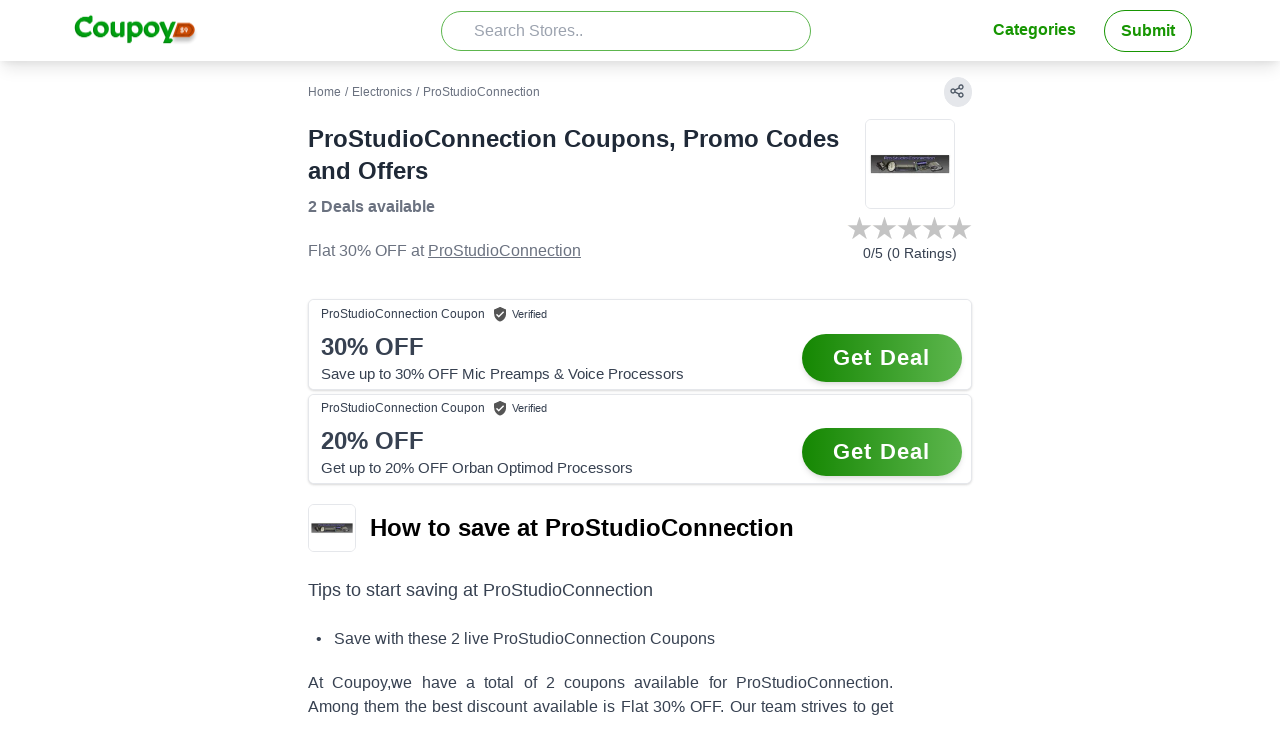

--- FILE ---
content_type: text/html; charset=utf-8
request_url: https://www.coupoy.com/prostudioconnection-com/
body_size: 9183
content:
<!DOCTYPE html><html><head><meta charSet="utf-8"/><meta name="keywords" content="ProStudioConnection coupons, ProStudioConnection offers, ProStudioConnection coupon code, ProStudioConnection coupon code today, ProStudioConnection discount coupon, ProStudioConnection promo code, ProStudioConnection offer code, ProStudioConnection discount offers"/><title>ProStudioConnection Coupons &amp; Promo Codes: Flat 30% OFF Jan 2026</title><meta name="description" content="2 active ProStudioConnection Coupons, Promo Codes, Offers and Free Shipping Deals are available as of 14th, January, 2026. Save up to 30% OFF Mic Preamps &amp; Voice Processors. Save on ProStudioConnection shopping using coupons at Coupoy"/><meta name="og:description" property="og:description" content="2 active ProStudioConnection Coupons, Promo Codes, Offers and Free Shipping Deals are available as of 14th, January, 2026. Save up to 30% OFF Mic Preamps &amp; Voice Processors. Save on ProStudioConnection shopping using coupons at Coupoy"/><meta property="og:type" content="website"/><meta name="og:title" property="og:title" content="ProStudioConnection Coupons &amp; Promo Codes: Flat 30% OFF Jan 2026"/><meta property="og:site_name" content="Coupoy.com"/><meta property="og:url" content="/prostudioconnection-com//"/><link rel="canonical" href="/prostudioconnection-com//"/><meta name="twitter:card" content="summary"/><meta name="twitter:title" content="ProStudioConnection Coupons &amp; Promo Codes: Flat 30% OFF Jan 2026"/><meta name="twitter:description" content="2 active ProStudioConnection Coupons, Promo Codes, Offers and Free Shipping Deals are available as of 14th, January, 2026. Save up to 30% OFF Mic Preamps &amp; Voice Processors. Save on ProStudioConnection shopping using coupons at Coupoy"/><meta http-equiv="Content-Type" content="text/html; charset=UTF-8"/><meta http-equiv="X-UA-Compatible" content="IE=edge"/><meta name="viewport" content="width=device-width, initial-scale=1.0, maximum-scale=1.0, minimum-scale=1.0"/><meta name="theme-color" content="#FFFFFF"/><meta name="verify-admitad" content="45251bbefb"/><link rel="apple-touch-icon" sizes="180x180" href="/apple-touch-icon.png"/><link rel="icon" type="image/png" sizes="32x32" href="/favicon-32x32.png"/><link rel="icon" type="image/png" sizes="16x16" href="/favicon-16x16.png"/><link rel="manifest" href="/site.webmanifest"/><link rel="mask-icon" href="/safari-pinned-tab.svg" color="#FFFFFF"/><meta name="msapplication-TileColor" content="#FFFFFF"/><meta name="twitter:site" content="@RealCoupoy"/><meta name="twitter:creator" content="@RealCoupoy"/><meta property="og:image" content="https://ik.imagekit.io/djb4orit0d3/images/store/ProStudioConnection.jpg"/><meta name="twitter:image" content="https://ik.imagekit.io/djb4orit0d3/images/store/ProStudioConnection.jpg"/><meta name="next-head-count" content="28"/><link rel="preload" href="/_next/static/css/e058fabed057b77f.css" as="style"/><link rel="stylesheet" href="/_next/static/css/e058fabed057b77f.css" data-n-g=""/><link rel="preload" href="/_next/static/css/55dbe15291e5d6d9.css" as="style"/><link rel="stylesheet" href="/_next/static/css/55dbe15291e5d6d9.css" data-n-p=""/><noscript data-n-css=""></noscript><script defer="" nomodule="" src="/_next/static/chunks/polyfills-c67a75d1b6f99dc8.js"></script><script src="/_next/static/chunks/webpack-5752944655d749a0.js" defer=""></script><script src="/_next/static/chunks/framework-0dc98a4b49913d74.js" defer=""></script><script src="/_next/static/chunks/main-fe0eac3818ebadba.js" defer=""></script><script src="/_next/static/chunks/pages/_app-23d5d06548708c6f.js" defer=""></script><script src="/_next/static/chunks/536-2ebfbf45c6ca9c93.js" defer=""></script><script src="/_next/static/chunks/935-110a980991c7c6ac.js" defer=""></script><script src="/_next/static/chunks/698-396f0fdf2e54d643.js" defer=""></script><script src="/_next/static/chunks/89-cddaf02b4fbc2fd5.js" defer=""></script><script src="/_next/static/chunks/927-c581ab1e225ccfb1.js" defer=""></script><script src="/_next/static/chunks/570-940b9cd2302944f1.js" defer=""></script><script src="/_next/static/chunks/155-4cf3ef880ee6612f.js" defer=""></script><script src="/_next/static/chunks/285-aeb24428f20baf5a.js" defer=""></script><script src="/_next/static/chunks/pages/%5BCountryStoreSlug%5D-0978ae27cfd04edc.js" defer=""></script><script src="/_next/static/JQreQSvbOQcriN1CBUkPH/_buildManifest.js" defer=""></script><script src="/_next/static/JQreQSvbOQcriN1CBUkPH/_ssgManifest.js" defer=""></script></head><body><div id="__next"><div><nav class="bg-white p-1 mt-0 w-full shadow-md md:shadow-lg"><div class="container mx-auto flex flex-wrap items-center "><div class="block md:hidden"><button id="nav-toggle" class="flex items-center rounded text-forest-green-500 hover:text-forest-green-500 px-3"><svg class="fill-current h-5 w-5" viewBox="0 0 20 20" xmlns="http://www.w3.org/2000/svg"><path d="M0 3h20v2H0V3zm0 6h20v2H0V9zm0 6h20v2H0v-2z"></path></svg></button></div><div class="flex-1"><a class="text-forest-green-500 no-underline" href="/"><span class="navbar-brand inline-flex"><img src="/logo.png" class="py-1 w-32 md:w-28 lg:w-32 "/></span></a></div><div class="flex-1 justify-end w-full h-10" id="searchBar"><input class="text-gray-500 h-10 w-full inline-block rounded-3xl outline-none focus:shadow-outline text-l px-8 bg-white transition-all border border-forest-green-400" type="search" placeholder="Search Stores.." id="storeSearch" autoComplete="off" value=""/></div><div class="w-full p-1 ml-5 flex-1 justify-between md:w-1/2 md:justify-end md:block hidden" id="nav-content"><ul class="list-reset flex md:flex-none font-bold"><li class="mr-3 hidden"><a class="inline-block text-forest-green-500 no-underline rounded-full py-2 px-4 transition duration-150 ease-in-out hover:bg-forest-green-400 hover:text-white hover:bg-gradient-to-r hover:from-forest-green-600 hover:to-forest-green-400" href="/stores/">Stores</a></li><li class="ml-auto mr-3"><a class="inline-block text-forest-green-500 no-underline rounded-full py-2 px-4 transition duration-150 ease-in-out hover:bg-forest-green-400 hover:text-white hover:bg-gradient-to-r hover:from-forest-green-600 hover:to-forest-green-400" href="/category/">Categories</a></li><li class="mr-3 border border-forest-green-500 rounded-full"><a class="inline-block text-forest-green-500 no-underline rounded-full py-2 px-4 transition duration-150 ease-in-out hover:text-white hover:bg-gradient-to-r hover:from-forest-green-600 hover:to-forest-green-400" href="/submit/">Submit</a></li></ul></div></div></nav><main class="mx-1 md:mx-2"><div class="mx-auto px-1 max-w-2xl"><div class="breadCrum mx-auto"><div class="mt-2 md:mt-4 flex justify-between items-center max-w-[768px] mx-auto mb-3"><div class="justify-between"><div class="text-xs text-gray-500"><span><a href="/" class="hover:underline">Home</a></span><span><span class="mx-1">/</span><a class="hover:underline" href="/category/electronics/">Electronics</a></span><span><span class="mx-1">/</span>ProStudioConnection</span></div></div><div class="inline focus:outline-none select-none text-gray-600 cursor-pointer "><div class="inline-flex "><div class="inline ml-3 hidden" id="headerShareButton"><div class="inline mr-3" data-layout="button" data-size="small"><a target="_blank" rel="nofollow" href="https://www.facebook.com/sharer/sharer.php?u=/prostudioconnection-com//" class="fb-xfbml-parse-ignore"><svg class="h-4 w-4 inline" viewBox="0 0 320 512"><path class="text-blue-700" fill="currentColor" d="M279.14 288l14.22-92.66h-88.91v-60.13c0-25.35 12.42-50.06 52.24-50.06h40.42V6.26S260.43 0 225.36 0c-73.22 0-121.08 44.38-121.08 124.72v70.62H22.89V288h81.39v224h100.17V288z"></path></svg></a></div><div class="inline mr-3"><a target="_blank" rel="nofollow" href="https://twitter.com/intent/tweet?hashtags=Coupoy&amp;ref_src=twsrc%5Etfw&amp;tw_p=tweetbutton&amp;url=/prostudioconnection-com//&amp;via=RealCoupoy"><svg class="h-4 w-4 inline" viewBox="0 0 512 512"><path class="text-blue-500" fill="currentColor" d="M459.37 151.716c.325 4.548.325 9.097.325 13.645 0 138.72-105.583 298.558-298.558 298.558-59.452 0-114.68-17.219-161.137-47.106 8.447.974 16.568 1.299 25.34 1.299 49.055 0 94.213-16.568 130.274-44.832-46.132-.975-84.792-31.188-98.112-72.772 6.498.974 12.995 1.624 19.818 1.624 9.421 0 18.843-1.3 27.614-3.573-48.081-9.747-84.143-51.98-84.143-102.985v-1.299c13.969 7.797 30.214 12.67 47.431 13.319-28.264-18.843-46.781-51.005-46.781-87.391 0-19.492 5.197-37.36 14.294-52.954 51.655 63.675 129.3 105.258 216.365 109.807-1.624-7.797-2.599-15.918-2.599-24.04 0-57.828 46.782-104.934 104.934-104.934 30.213 0 57.502 12.67 76.67 33.137 23.715-4.548 46.456-13.32 66.599-25.34-7.798 24.366-24.366 44.833-46.132 57.827 21.117-2.273 41.584-8.122 60.426-16.243-14.292 20.791-32.161 39.308-52.628 54.253z"></path></svg></a></div><div class="inline mr-3"><a target="_blank" rel="nofollow" href="https://api.whatsapp.com/send?text=/prostudioconnection-com//" data-action="share/whatsapp/share"><svg class="h-4 w-4 inline" viewBox="0 0 448 512"><path class="text-green-700" fill="currentColor" d="M380.9 97.1C339 55.1 283.2 32 223.9 32c-122.4 0-222 99.6-222 222 0 39.1 10.2 77.3 29.6 111L0 480l117.7-30.9c32.4 17.7 68.9 27 106.1 27h.1c122.3 0 224.1-99.6 224.1-222 0-59.3-25.2-115-67.1-157zm-157 341.6c-33.2 0-65.7-8.9-94-25.7l-6.7-4-69.8 18.3L72 359.2l-4.4-7c-18.5-29.4-28.2-63.3-28.2-98.2 0-101.7 82.8-184.5 184.6-184.5 49.3 0 95.6 19.2 130.4 54.1 34.8 34.9 56.2 81.2 56.1 130.5 0 101.8-84.9 184.6-186.6 184.6zm101.2-138.2c-5.5-2.8-32.8-16.2-37.9-18-5.1-1.9-8.8-2.8-12.5 2.8-3.7 5.6-14.3 18-17.6 21.8-3.2 3.7-6.5 4.2-12 1.4-32.6-16.3-54-29.1-75.5-66-5.7-9.8 5.7-9.1 16.3-30.3 1.8-3.7.9-6.9-.5-9.7-1.4-2.8-12.5-30.1-17.1-41.2-4.5-10.8-9.1-9.3-12.5-9.5-3.2-.2-6.9-.2-10.6-.2-3.7 0-9.7 1.4-14.8 6.9-5.1 5.6-19.4 19-19.4 46.3 0 27.3 19.9 53.7 22.6 57.4 2.8 3.7 39.1 59.7 94.8 83.8 35.2 15.2 49 16.5 66.6 13.9 10.7-1.6 32.8-13.4 37.4-26.4 4.6-13 4.6-24.1 3.2-26.4-1.3-2.5-5-3.9-10.5-6.6z"></path></svg></a></div></div><div class="inline border bg-gray-200 rounded-full pb-1 pr-1.5 pl-1"><svg class="h-4 w-4 inline" xmlns="http://www.w3.org/2000/svg" fill="none" viewBox="0 0 24 24" stroke="currentColor"><path stroke-linecap="round" stroke-linejoin="round" stroke-width="2" d="M8.684 13.342C8.886 12.938 9 12.482 9 12c0-.482-.114-.938-.316-1.342m0 2.684a3 3 0 110-2.684m0 2.684l6.632 3.316m-6.632-6l6.632-3.316m0 0a3 3 0 105.367-2.684 3 3 0 00-5.367 2.684zm0 9.316a3 3 0 105.368 2.684 3 3 0 00-5.368-2.684z"></path></svg></div></div></div></div></div><div class=""><div class="flex mb-2 md:mb-4"><div class="w-full"><div class="flex flex-col h-full mb-5"><div class="leading-4 mt-1 flex items-center"><h1 class="text-lg md:text-2xl inline text-gray-800 font-readexpro font-semibold">ProStudioConnection Coupons, Promo Codes and Offers</h1></div><div class="mt-2 mb:mt-3 mb-5"><div class="text-sm md:text-base mt-3 inline font-semibold text-gray-500">2 Deals<!-- --> available</div></div><div class="text-gray-500 font-readexpro "> <!-- -->Flat 30% OFF<!-- --> at<!-- --> <a href="/go/store/149218" class="underline">ProStudioConnection</a></div></div></div><div class="flex flex-col"><div class="flex flex-col space-y-1"><div class="border-[1px] rounded-md overflow-hidden mx-auto w-[90px] h-[90px]"><a target="_blank" rel="nofollow" href="/go/store/149218"><img class="w-full h-full" src="https://ik.imagekit.io/djb4orit0d3/tr:w-150,h-150/images/store/ProStudioConnection.jpg" style="background-repeat:no-repeat;background-size:30%;background-position:center;background-image:url(&#x27;/img_loading_2.gif&#x27;);background-position-x:center;background-clip:content-box" alt="ProStudioConnection"/></a></div><div class="flex flex-col items-center"><div><div class="flex justify-center "><svg width="25" height="30" viewBox="0 0 34 31" xmlns="http://www.w3.org/2000/svg"><linearGradient id="rating1"><stop offset="0%" stop-color=" #FFB500"></stop><stop offset="0%" stop-color=" #FFB500"></stop><stop offset="0%" stop-color="#C4C4C4"></stop></linearGradient><path id="pathrating1" fill-rule="evenodd" fill="url(#rating1)" d="M17 0L20.8167 11.7467L33.168 11.7467L23.1756 19.0066L26.9923 30.7533L17 23.4934L7.00765 30.7533L10.8244 19.0066L0.832039 11.7467L13.1833 11.7467L17 0Z"></path></svg><svg width="25" height="30" viewBox="0 0 34 31" xmlns="http://www.w3.org/2000/svg"><linearGradient id="rating2"><stop offset="0%" stop-color=" #FFB500"></stop><stop offset="0%" stop-color=" #FFB500"></stop><stop offset="0%" stop-color="#C4C4C4"></stop></linearGradient><path id="pathrating2" fill-rule="evenodd" fill="url(#rating2)" d="M17 0L20.8167 11.7467L33.168 11.7467L23.1756 19.0066L26.9923 30.7533L17 23.4934L7.00765 30.7533L10.8244 19.0066L0.832039 11.7467L13.1833 11.7467L17 0Z"></path></svg><svg width="25" height="30" viewBox="0 0 34 31" xmlns="http://www.w3.org/2000/svg"><linearGradient id="rating3"><stop offset="0%" stop-color=" #FFB500"></stop><stop offset="0%" stop-color=" #FFB500"></stop><stop offset="0%" stop-color="#C4C4C4"></stop></linearGradient><path id="pathrating3" fill-rule="evenodd" fill="url(#rating3)" d="M17 0L20.8167 11.7467L33.168 11.7467L23.1756 19.0066L26.9923 30.7533L17 23.4934L7.00765 30.7533L10.8244 19.0066L0.832039 11.7467L13.1833 11.7467L17 0Z"></path></svg><svg width="25" height="30" viewBox="0 0 34 31" xmlns="http://www.w3.org/2000/svg"><linearGradient id="rating4"><stop offset="0%" stop-color=" #FFB500"></stop><stop offset="0%" stop-color=" #FFB500"></stop><stop offset="0%" stop-color="#C4C4C4"></stop></linearGradient><path id="pathrating4" fill-rule="evenodd" fill="url(#rating4)" d="M17 0L20.8167 11.7467L33.168 11.7467L23.1756 19.0066L26.9923 30.7533L17 23.4934L7.00765 30.7533L10.8244 19.0066L0.832039 11.7467L13.1833 11.7467L17 0Z"></path></svg><svg width="25" height="30" viewBox="0 0 34 31" xmlns="http://www.w3.org/2000/svg"><linearGradient id="rating5"><stop offset="0%" stop-color=" #FFB500"></stop><stop offset="0%" stop-color=" #FFB500"></stop><stop offset="0%" stop-color="#C4C4C4"></stop></linearGradient><path id="pathrating5" fill-rule="evenodd" fill="url(#rating5)" d="M17 0L20.8167 11.7467L33.168 11.7467L23.1756 19.0066L26.9923 30.7533L17 23.4934L7.00765 30.7533L10.8244 19.0066L0.832039 11.7467L13.1833 11.7467L17 0Z"></path></svg></div></div><div class="inline-block border-black text-center truncate text-sm text-gray-700">0<!-- -->/5 (<!-- -->0<!-- --> Ratings)</div></div><div id="starRatingPopUp" class="hidden fixed z-10 inset-0 overflow-x-auto overflow-y-auto"><div class="flex justify-center min-h-screen text-center sm:block sm:p-0 items-center"><div class="fixed inset-0 transition-opacity" aria-hidden="true"><div class="absolute inset-0 bg-gray-500 opacity-50"></div></div><div class="inline-block align-bottom bg-white rounded-lg text-left overflow-hidden shadow-xl transform transition-all sm:my-8 sm:align-middle sm:max-w-lg sm:w-full"><div class="flex flex-col bg-white pt-5 pb-4 sm:p-6 sm:pb-4 space-x-2 sm:mt-0 mx-10 md:mx-auto"><h3 class="text-lg leading-6 font-medium text-gray-900 text-center" id="rating-headline">Rate ProStudioConnection Store</h3><br/><div class="flex justify-center "><div class="flex justify-center "><svg width="28" height="31" viewBox="0 0 34 31" xmlns="http://www.w3.org/2000/svg"><linearGradient id="userrating1"><stop offset="0%" stop-color=" #FFB500"></stop><stop offset="100%" stop-color=" #FFB500"></stop><stop offset="100%" stop-color="#C4C4C4"></stop></linearGradient><path id="pathuserrating1" fill-rule="evenodd" fill="url(#userrating1)" d="M17 0L20.8167 11.7467L33.168 11.7467L23.1756 19.0066L26.9923 30.7533L17 23.4934L7.00765 30.7533L10.8244 19.0066L0.832039 11.7467L13.1833 11.7467L17 0Z"></path></svg><svg width="28" height="31" viewBox="0 0 34 31" xmlns="http://www.w3.org/2000/svg"><linearGradient id="userrating2"><stop offset="0%" stop-color=" #FFB500"></stop><stop offset="100%" stop-color=" #FFB500"></stop><stop offset="100%" stop-color="#C4C4C4"></stop></linearGradient><path id="pathuserrating2" fill-rule="evenodd" fill="url(#userrating2)" d="M17 0L20.8167 11.7467L33.168 11.7467L23.1756 19.0066L26.9923 30.7533L17 23.4934L7.00765 30.7533L10.8244 19.0066L0.832039 11.7467L13.1833 11.7467L17 0Z"></path></svg><svg width="28" height="31" viewBox="0 0 34 31" xmlns="http://www.w3.org/2000/svg"><linearGradient id="userrating3"><stop offset="0%" stop-color=" #FFB500"></stop><stop offset="100%" stop-color=" #FFB500"></stop><stop offset="100%" stop-color="#C4C4C4"></stop></linearGradient><path id="pathuserrating3" fill-rule="evenodd" fill="url(#userrating3)" d="M17 0L20.8167 11.7467L33.168 11.7467L23.1756 19.0066L26.9923 30.7533L17 23.4934L7.00765 30.7533L10.8244 19.0066L0.832039 11.7467L13.1833 11.7467L17 0Z"></path></svg><svg width="28" height="31" viewBox="0 0 34 31" xmlns="http://www.w3.org/2000/svg"><linearGradient id="userrating4"><stop offset="0%" stop-color=" #FFB500"></stop><stop offset="100%" stop-color=" #FFB500"></stop><stop offset="100%" stop-color="#C4C4C4"></stop></linearGradient><path id="pathuserrating4" fill-rule="evenodd" fill="url(#userrating4)" d="M17 0L20.8167 11.7467L33.168 11.7467L23.1756 19.0066L26.9923 30.7533L17 23.4934L7.00765 30.7533L10.8244 19.0066L0.832039 11.7467L13.1833 11.7467L17 0Z"></path></svg><svg width="28" height="31" viewBox="0 0 34 31" xmlns="http://www.w3.org/2000/svg"><linearGradient id="userrating5"><stop offset="0%" stop-color=" #FFB500"></stop><stop offset="100%" stop-color=" #FFB500"></stop><stop offset="100%" stop-color="#C4C4C4"></stop></linearGradient><path id="pathuserrating5" fill-rule="evenodd" fill="url(#userrating5)" d="M17 0L20.8167 11.7467L33.168 11.7467L23.1756 19.0066L26.9923 30.7533L17 23.4934L7.00765 30.7533L10.8244 19.0066L0.832039 11.7467L13.1833 11.7467L17 0Z"></path></svg></div></div><div class="justify-center text-center" id="RateComment"><br/></div><div><div class="flex justify-center space-x-4"><div><button type="button" id="submitRating" class="bg-forest-green-600 text-white px-4 py-2 rounded-md hover:bg-forest-green-700 font-medium">Submit</button></div><div><button type="button" id="goback" class="bg-forest-green-600 text-white px-4 py-2 rounded-md hover:bg-forest-green-700 font-medium">Close</button></div></div></div></div></div></div></div></div></div></div><div id="coupons"><div id="c=553079" class="text-gray-700 border overflow-hidden  mb-1 rounded-md shadow hover:shadow-md bg-white"><div class="overflow-hidden p-1 hover:cursor-pointer bg-white"><div class="grid grid-cols-12 items-center gap-y-2 mr-1"><div class="pl-2 col-span-8 md:col-span-9 my-auto min-h-[18.5px] flex items-center space-x-2 font-thin text-xs"><div class="truncate overflow-hidden">ProStudioConnection<!-- --> Coupon</div><div class="flex"><span class="verified-2 align-text-top ccs-icon"></span><span class="mr-2 text-[11px] select-none ">Verified</span></div></div><div class="col-span-4 md:col-span-3 m-auto text-right text-[12px] text-gray-600 flex items-center space-x-1"></div><div class="col-span-7 md:col-span-9 flex space-x-2 items-center"><div class=" rounded-md overflow-hidden flex-shrink-0 hidden"><img class="w-20" src="https://ik.imagekit.io/djb4orit0d3/tr:w-150,h-150/images/store/ProStudioConnection.jpg" alt="ProStudioConnection"/></div><div class="flex flex-col pr-2"><div class="font-semibold text-gray-700 text-2xl">30%<!-- --> OFF</div><div class="font-normal text-[15px] "> <!-- -->Save up to 30% OFF Mic Preamps &amp; Voice Processors</div></div></div><div class="col-span-5 md:col-span-3"><div class="flex flex-col items-center"><div class="w-40 md:w-40 text-xl md:text-[22px] focus:outline-none text-center bg-gradient-to-r font-bold py-3 md:py-2.5 px-4 rounded-full shadow-md overflow-hidden tracking-wider whitespace-nowrap hover:from-forest-green-500 hover:to-forest-green-600 from-forest-green-600 to-forest-green-400 text-white">Get Deal</div><div class=""></div></div></div></div></div></div><div id="c=553078" class="text-gray-700 border overflow-hidden  mb-1 rounded-md shadow hover:shadow-md bg-white"><div class="overflow-hidden p-1 hover:cursor-pointer bg-white"><div class="grid grid-cols-12 items-center gap-y-2 mr-1"><div class="pl-2 col-span-8 md:col-span-9 my-auto min-h-[18.5px] flex items-center space-x-2 font-thin text-xs"><div class="truncate overflow-hidden">ProStudioConnection<!-- --> Coupon</div><div class="flex"><span class="verified-2 align-text-top ccs-icon"></span><span class="mr-2 text-[11px] select-none ">Verified</span></div></div><div class="col-span-4 md:col-span-3 m-auto text-right text-[12px] text-gray-600 flex items-center space-x-1"></div><div class="col-span-7 md:col-span-9 flex space-x-2 items-center"><div class=" rounded-md overflow-hidden flex-shrink-0 hidden"><img class="w-20" src="https://ik.imagekit.io/djb4orit0d3/tr:w-150,h-150/images/store/ProStudioConnection.jpg" alt="ProStudioConnection"/></div><div class="flex flex-col pr-2"><div class="font-semibold text-gray-700 text-2xl">20%<!-- --> OFF</div><div class="font-normal text-[15px] "> <!-- -->Get up to 20% OFF Orban Optimod Processors</div></div></div><div class="col-span-5 md:col-span-3"><div class="flex flex-col items-center"><div class="w-40 md:w-40 text-xl md:text-[22px] focus:outline-none text-center bg-gradient-to-r font-bold py-3 md:py-2.5 px-4 rounded-full shadow-md overflow-hidden tracking-wider whitespace-nowrap hover:from-forest-green-500 hover:to-forest-green-600 from-forest-green-600 to-forest-green-400 text-white">Get Deal</div><div class=""></div></div></div></div></div></div></div><div class=""><div class="py-4 px-2 md:px-0"><div class="flex items-center space-x-[14px]"><div class="border rounded-md overflow-hidden w-12 h-12"><img src="https://ik.imagekit.io/djb4orit0d3/tr:w-150,h-150/images/store/ProStudioConnection.jpg" alt="ProStudioConnection"/></div><div class="text-lg md:text-2xl font-semibold">How to save at ProStudioConnection</div></div><br/><div class="prose"><p class="text-lg mb-2">Tips to start saving at <!-- -->ProStudioConnection</p><div class="ml-2 text-base"><div>•   Save with these <!-- -->2<!-- --> live<!-- --> <!-- -->ProStudioConnection<!-- --> Coupons</div></div><p class="text-justify text-base">At Coupoy,<!-- -->we have a total of <!-- -->2<!-- --> <!-- -->coupons available for <!-- -->ProStudioConnection<!-- -->. Among them the best discount available is <!-- -->Flat 30% OFF<!-- -->.<!-- --> <!-- -->Our team strives to get the best coupons of <!-- -->ProStudioConnection<!-- --> for you, searching the whole internet, emails &amp; social media channels. For any of <!-- -->ProStudioConnection<!-- --> coupons you can visit coupoy and get the best discount on your shopping.</p></div></div></div><div class="py-4 px-3"><div class=" md:max-w-sm md:mx-auto"><h3 class="text-lg font-bold">Today&#x27;s <!-- -->ProStudioConnection<!-- --> Offers</h3><table class="text-base w-full mt-3 leading-loose font-normal"><tbody><tr><td class="width-[150px]">🛍️ <!-- -->ProStudioConnection<!-- --> Total Offers</td><td class="text-right font-medium">2</td></tr><tr><td>🔥 Best Offer</td><td class="text-right font-medium">Flat 30% OFF</td></tr></tbody></table></div></div><h3 class="text-xl md:text-2xl font-readexpro my-2 md:my-5 font-semibold">Coupons summary for <!-- -->ProStudioConnection</h3><table class="my-5 w-full text-sm font-normal"><thead><tr class="py-2 border border-gray-300 font-semibold"><td class="w-1/5 pl-1">Discount</td><td class="w-3/5 px-3">Title</td><td class="w-1/5 content-end">Coupon</td></tr></thead><tbody><tr class="py-2 border border-gray-300"><td class="pl-1">30% OFF<!-- --> </td><td class="text-justify px-3">Save up to 30% OFF Mic Preamps &amp; Voice Processors</td><td class="">Hot Deal</td></tr><tr class="py-2 border border-gray-300"><td class="pl-1">20% OFF<!-- --> </td><td class="text-justify px-3">Get up to 20% OFF Orban Optimod Processors</td><td class="">Hot Deal</td></tr></tbody></table><h3 class="text-base font-bold ">Similar Stores</h3><div class="text-sm ml-2 mt-3 grid grid-cols-2"><div class="hover:text-forest-green-900 hover:underline"><a href="/lenovo/">Lenovo</a></div><div class="hover:text-forest-green-900 hover:underline"><a href="/bluetti/">Bluetti USA</a></div><div class="hover:text-forest-green-900 hover:underline"><a href="/jackery/">Jackery USA</a></div><div class="hover:text-forest-green-900 hover:underline"><a href="/in/acwo/">ACwO</a></div><div class="hover:text-forest-green-900 hover:underline"><a href="/adorama/">Adorama</a></div><div class="hover:text-forest-green-900 hover:underline"><a href="/cox-communication/">COX Communication</a></div><div class="hover:text-forest-green-900 hover:underline"><a href="/in/icruze/">iCruze</a></div><div class="hover:text-forest-green-900 hover:underline"><a href="/ca/logitechg-com-en-ca/">Logitech G</a></div><div class="hover:text-forest-green-900 hover:underline"><a href="/au/logitechg-com-en-au/">Logitech G</a></div><div class="hover:text-forest-green-900 hover:underline"><a href="/ae/logitechg-com-en-ae/">Logitech G</a></div></div><div class="py-4"></div></div></div></main><div class="bg-gradient-to-br from-forest-green-400 to-forest-green-700 py-16 md:py-28 mt-10"><div class="container px-3 md:flex mx-auto text-white"><div class="w-14 md:w-20 mr-4"><svg viewBox="0 0 64 64" xmlns="http://www.w3.org/2000/svg"><g data-name="Mail Promotion"><polygon fill="#f8e157" points="4.78 60 59.23 60 59.23 20.52 4.78 20.53 4.78 60"></polygon><path fill="#fcbf4a" d="M15.76,11.52l-8.69,5a4.59,4.59,0,0,0-2.3,4v0a5.12,5.12,0,0,0,2.17,4.18L30.33,41.16a2.88,2.88,0,0,0,3.34,0L57.06,24.71a5.12,5.12,0,0,0,2.17-4.18v0a4.59,4.59,0,0,0-2.3-4l-8.65-5Z"></path><path fill="#e0e5eb" d="M14.1,4a1.46,1.46,0,0,0-1.46,1.46V28.72h0L30.33,41.16a2.88,2.88,0,0,0,3.34,0L51.35,28.72h0V5.46A1.46,1.46,0,0,0,49.9,4Z"></path><path fill="#bec7d6" d="M47.89,4V26.1A2.24,2.24,0,0,1,47,27.91L33.69,37.25a2.75,2.75,0,0,1-3.18,0L12.64,24.67v4h0L30.33,41.16a2.88,2.88,0,0,0,3.34,0L51.35,28.72h0V5.46a1.46,1.46,0,0,0-.43-1,1.42,1.42,0,0,0-1-.43Z"></path><path fill="#4f9ff6" d="M24.3,18.55a1.65,1.65,0,0,1,.32-2.05L32,9.77a1.65,1.65,0,0,1,2.55.39c1,1.7,2.45,4.23,3.42,5.92a1.67,1.67,0,0,1,.11,1.43,1.63,1.63,0,0,1-1,1l-9.51,3a1.66,1.66,0,0,1-1.94-.75Z"></path><path fill="#3f76d3" d="M28.75,21.11s2,1.85,3.36,3a1.38,1.38,0,0,0,1,.37,1.4,1.4,0,0,0,1-.47l.55-.61a1.44,1.44,0,0,0-.1-2l-1.75-1.58Z"></path><path fill="#fcbf4a" d="M4.77,60,30.86,42.15a2.38,2.38,0,0,1,2.72,0L59.23,60Z"></path><path fill-rule="evenodd" fill="#5e697b" d="M27.27,31.32h9.46a1,1,0,0,0,0-2H27.27a1,1,0,0,0,0,2Z"></path></g></svg></div><div class="md:flex-1 text-3xl shadow-sm font-bold py-3 font-readexpro">Subscribe to get our latest Coupons and Deals</div><div class="md:flex-1 md:ml-10 md:mt-3"><div class="flex"><input class="rounded-l-lg rounded-r-none border-t flex-1 w-full mr-0 border-b border-l text-gray-800 border-gray-200 bg-white email-id-sub text-sm md:text-base p-4 " type="email" placeholder="your@email.com"/><button class="rounded-r-lg bg-yellow-400 text-gray-800 font-bold uppercase border-yellow-500 border-t border-b border-r text-xs md:text-base px-2 p-4 px-8 ">Subscribe</button></div><p class="text-xs md:text-sm hidden text-left">Thank you for Subscribing !</p><p class="text-xs md:text-sm hidden text-left">Please provide valid email-id !</p></div></div></div><footer class="bg-white pt-4 text-gray-500"><div class="container mx-auto p-3" color="red"><div class="grid grid-cols-12"><div class="col-span-6 md:col-span-3"><a href="/" class="navbar-brand"><img src="/logo.png" class=" filter grayscale py-1 w-20 md:w-24 lg:w-32 "/></a><p class="text-gray-500 text-sm py-2">Coupoy gets you the best deals for a lot of online brands. Use our coupons and get best discount on your shopping.</p><div class="block"><a href="https://www.facebook.com/Coupoy-101949855625553/" rel="nofollow" target="_blank"><svg width="30px" height="30px" class="inline-block mr-2" xmlns="http://www.w3.org/2000/svg" aria-hidden="true" focusable="false" data-prefix="fab" data-icon="facebook-f" role="img" viewBox="0 0 320 512"><path fill="currentColor" d="M279.14 288l14.22-92.66h-88.91v-60.13c0-25.35 12.42-50.06 52.24-50.06h40.42V6.26S260.43 0 225.36 0c-73.22 0-121.08 44.38-121.08 124.72v70.62H22.89V288h81.39v224h100.17V288z"></path></svg></a><a href="https://twitter.com/RealCoupoy" rel="nofollow" target="_blank"><svg width="30px" height="30px" class="inline-block mr-2" xmlns="http://www.w3.org/2000/svg" aria-hidden="true" focusable="false" data-prefix="fab" data-icon="twitter" role="img" viewBox="0 0 512 512"><path fill="currentColor" d="M459.37 151.716c.325 4.548.325 9.097.325 13.645 0 138.72-105.583 298.558-298.558 298.558-59.452 0-114.68-17.219-161.137-47.106 8.447.974 16.568 1.299 25.34 1.299 49.055 0 94.213-16.568 130.274-44.832-46.132-.975-84.792-31.188-98.112-72.772 6.498.974 12.995 1.624 19.818 1.624 9.421 0 18.843-1.3 27.614-3.573-48.081-9.747-84.143-51.98-84.143-102.985v-1.299c13.969 7.797 30.214 12.67 47.431 13.319-28.264-18.843-46.781-51.005-46.781-87.391 0-19.492 5.197-37.36 14.294-52.954 51.655 63.675 129.3 105.258 216.365 109.807-1.624-7.797-2.599-15.918-2.599-24.04 0-57.828 46.782-104.934 104.934-104.934 30.213 0 57.502 12.67 76.67 33.137 23.715-4.548 46.456-13.32 66.599-25.34-7.798 24.366-24.366 44.833-46.132 57.827 21.117-2.273 41.584-8.122 60.426-16.243-14.292 20.791-32.161 39.308-52.628 54.253z"></path></svg></a><a href="https://www.instagram.com/coupoy/" rel="nofollow" target="_blank"><svg version="1.1" width="30px" height="30px" enable-background="new 0 0 460 460;" class="bg-white m-2 inline-block" viewBox="0 0 450 480"><path class="fill-current" fill="#cccccc" fill-rule="evenodd" d="M224.1 141c-63.6 0-114.9 51.3-114.9 114.9s51.3 114.9 114.9 114.9S339 319.5 339 255.9 287.7 141 224.1 141zm0 189.6c-41.1 0-74.7-33.5-74.7-74.7s33.5-74.7 74.7-74.7 74.7 33.5 74.7 74.7-33.6 74.7-74.7 74.7zm146.4-194.3c0 14.9-12 26.8-26.8 26.8-14.9 0-26.8-12-26.8-26.8s12-26.8 26.8-26.8 26.8 12 26.8 26.8zm76.1 27.2c-1.7-35.9-9.9-67.7-36.2-93.9-26.2-26.2-58-34.4-93.9-36.2-37-2.1-147.9-2.1-184.9 0-35.8 1.7-67.6 9.9-93.9 36.1s-34.4 58-36.2 93.9c-2.1 37-2.1 147.9 0 184.9 1.7 35.9 9.9 67.7 36.2 93.9s58 34.4 93.9 36.2c37 2.1 147.9 2.1 184.9 0 35.9-1.7 67.7-9.9 93.9-36.2 26.2-26.2 34.4-58 36.2-93.9 2.1-37 2.1-147.8 0-184.8zM398.8 388c-7.8 19.6-22.9 34.7-42.6 42.6-29.5 11.7-99.5 9-132.1 9s-102.7 2.6-132.1-9c-19.6-7.8-34.7-22.9-42.6-42.6-11.7-29.5-9-99.5-9-132.1s-2.6-102.7 9-132.1c7.8-19.6 22.9-34.7 42.6-42.6 29.5-11.7 99.5-9 132.1-9s102.7-2.6 132.1 9c19.6 7.8 34.7 22.9 42.6 42.6 11.7 29.5 9 99.5 9 132.1s2.7 102.7-9 132.1z"></path></svg></a></div></div><div class="col-span-6 md:col-span-2 ml-5"><strong>Company</strong><br/><ul class="text-sm text-gray-500 py-2"><li><a href="/page/cookie-policy/">Cookie Policy</a></li><li><a href="/page/privacy-policy/">Privacy Policy</a></li><li><a href="/page/disclosure-policy/">Disclosure Policy</a></li><li><a href="/page/terms-of-use/">Terms of use</a></li></ul></div><div class="col-span-6 md:col-span-2"><strong>General</strong><br/><ul class="text-sm text-gray-500 py-2"><li><a href="/">Home</a></li><li><a href="/category/">Categories</a></li></ul></div><div class="col-span-6 md:col-span-2 ml-5"></div></div><div class="py-10 text-white"><div><div class=" text-gray-500 text-sm text-justify">© 2022-2025 coupoy.com - Third-party trademarks are the property of their respective owners. Presence of a third-party trademark does not mean that coupoy.com has any relationship with them or the third party endorses coupoy.com or its services.</div></div><br/><div><div class=" text-gray-500 text-sm text-justify">Amazon and the Amazon logo are trademarks of Amazon.com, Inc. or its affiliates.</div></div><br/><div class="text-gray-500 text-xs text-justify">At coupoy.com, we do our best to find great deals, coupon codes and promo codes to help our users save money while shopping. But, we can not give any kind of guarantee on them. The user should consider checking their authenticity at the merchant website before making any purchase.</div></div></div><script async="" src="https://www.googletagmanager.com/gtag/js?id=G-FMC3RG2MFN"></script><script>
              window.dataLayer = window.dataLayer || [];
              function gtag(){dataLayer.push(arguments);}
              gtag('js', new Date());
              gtag('config', 'G-FMC3RG2MFN');
          </script></footer></div></div><script id="__NEXT_DATA__" type="application/json">{"props":{"pageProps":{"page_data":{"store":{"id":149218,"name":"ProStudioConnection","path":"/prostudioconnection-com/","country_code":"us","image":"images/store/ProStudioConnection.jpg","original_link":"https://prostudioconnection.com","theme_color":"#ffffff","is_store_nonaffiliated":true,"is_google_ad":false},"breadcrumb":[{"label":"Electronics","slug":"/category/electronics/"},{"label":"ProStudioConnection","slug":null}],"similar_stores":[{"name":"Lenovo","path":"/lenovo/"},{"name":"Bluetti USA","path":"/bluetti/"},{"name":"Jackery USA","path":"/jackery/"},{"name":"ACwO","path":"/in/acwo/"},{"name":"Adorama","path":"/adorama/"},{"name":"COX Communication","path":"/cox-communication/"},{"name":"iCruze","path":"/in/icruze/"},{"name":"Logitech G","path":"/ca/logitechg-com-en-ca/"},{"name":"Logitech G","path":"/au/logitechg-com-en-au/"},{"name":"Logitech G","path":"/ae/logitechg-com-en-ae/"}],"coupons":{"coupons_live":{"results":[{"c_id":553079,"title":"Save up to 30% OFF Mic Preamps \u0026 Voice Processors","image":"","desc":null,"end_date_tz":null,"promo_code":null,"category_id":82,"is_staff_pick":false,"is_verified":false,"is_exclusive":false,"is_free_shipping":false,"number_of_users_used":0,"store_id":149218,"type_of_coupon":"Deal","discount_offer":"Flat","discount_type":"%","currency_type":"$","discount_value":30},{"c_id":553078,"title":"Get up to 20% OFF Orban Optimod Processors","image":"","desc":null,"end_date_tz":null,"promo_code":null,"category_id":82,"is_staff_pick":false,"is_verified":false,"is_exclusive":false,"is_free_shipping":false,"number_of_users_used":0,"store_id":149218,"type_of_coupon":"Deal","discount_offer":"Flat","discount_type":"%","currency_type":"$","discount_value":20}]},"live_codes":[],"alternate_coupons":[],"coupons_expired":[],"coupons_error_msg":null},"contact":{"facebook_link":null,"twitter_link":null,"instagram_link":null,"wikipedia_link":null,"contact_mail":null,"customer_care_number":null,"store_external_reviews_link":null,"shipping_policy_link":null,"return_policy_link":null,"bbb_rating_link":null},"seo":{"title":"ProStudioConnection Coupons \u0026 Promo Codes: Flat 30% OFF Jan 2026","header":"ProStudioConnection Coupons, Promo Codes and Offers","meta_desc":"2 active ProStudioConnection Coupons, Promo Codes, Offers and Free Shipping Deals are available as of 14th, January, 2026. Save up to 30% OFF Mic Preamps \u0026 Voice Processors. Save on ProStudioConnection shopping using coupons at Coupoy","short_desc":null,"long_desc":null,"best_discount_value":"Flat 30% OFF","total_active_coupons":2,"total_active_deals":2,"total_active_promocodes":0,"total_free_shipping":0,"total_exclusive":0,"total_verified":0,"store_rating":0,"users_rating_count":0,"faq":[],"best_coupon":{"c_id":553079,"title":"Save up to 30% OFF Mic Preamps \u0026 Voice Processors","image":"","desc":null,"end_date_tz":null,"promo_code":null,"category_id":82,"is_staff_pick":false,"is_verified":false,"is_exclusive":false,"is_free_shipping":false,"number_of_users_used":0,"store_id":149218,"type_of_coupon":"Deal","discount_offer":"Flat","discount_type":"%","currency_type":"$","discount_value":30}},"sticky_footer":null,"meta":{"date":"2026-01-15T03:35:26.455067-05:00"},"blog":[]},"isMobile":false,"CountryStoreSlug":"prostudioconnection-com","page_type":"store_page"},"__N_SSP":true},"page":"/[CountryStoreSlug]","query":{"CountryStoreSlug":"prostudioconnection-com"},"buildId":"JQreQSvbOQcriN1CBUkPH","isFallback":false,"gssp":true,"scriptLoader":[]}</script></body></html>

--- FILE ---
content_type: text/css; charset=UTF-8
request_url: https://www.coupoy.com/_next/static/css/7ca9a23c3567748d.css
body_size: 611
content:
.LogoSection_bgRed500__Zw7xg{--tw-bg-opacity:1;background-color:rgba(239,68,68,var(--tw-bg-opacity))}.LogoSection_bgYellow500__vhwOB{--tw-bg-opacity:1;background-color:rgba(245,158,11,var(--tw-bg-opacity))}.LogoSection_bgGreen500__vM9IG{--tw-bg-opacity:1;background-color:rgba(16,185,129,var(--tw-bg-opacity))}.LogoSection_bgBlue500__CvhAo{--tw-bg-opacity:1;background-color:rgba(59,130,246,var(--tw-bg-opacity))}.LogoSection_bgIndigo500__Jnlob{--tw-bg-opacity:1;background-color:rgba(99,102,241,var(--tw-bg-opacity))}.LogoSection_bgPurple500___mcQO{--tw-bg-opacity:1;background-color:rgba(139,92,246,var(--tw-bg-opacity))}.LogoSection_bgPink500__DMhsl{--tw-bg-opacity:1;background-color:rgba(236,72,153,var(--tw-bg-opacity))}

--- FILE ---
content_type: application/javascript; charset=UTF-8
request_url: https://www.coupoy.com/_next/static/chunks/pages/category-7d1847dca8937ec0.js
body_size: 976
content:
(self.webpackChunk_N_E=self.webpackChunk_N_E||[]).push([[183],{5957:function(e,s,r){(window.__NEXT_P=window.__NEXT_P||[]).push(["/category",function(){return r(2336)}])},3386:function(e,s,r){"use strict";r.d(s,{Z:function(){return i}});var n=r(8679),l=r(7089);function i(e){var s=e.children,r=e.isMobile,i=void 0!==r&&r,a=e.og_image,c=e.sticky_footer,t=void 0===c?null:c,d=e.page_type,o=void 0===d?"":d;return(0,n.jsx)("div",{children:(0,n.jsx)(l.Z,{page_type:o,og_image:a,sticky_footer:t,isMobile:i,children:(0,n.jsxs)("div",{className:"mx-auto px-1 max-w-2xl",children:[(0,n.jsx)("div",{className:"breadCrum mx-auto",children:s[1]}),s[0]]})})})}},1373:function(e,s,r){"use strict";var n=r(8679),l=r(4939),i=r.n(l);s.Z=function(e){var s,r=e.breadcrumb,l=(e.isMobile,[]);for(s=0;s<r.length-1;s++)l.push((0,n.jsxs)("span",{children:[(0,n.jsx)("span",{className:"mx-1",children:"/"}),(0,n.jsx)(i(),{href:r[s].slug,children:(0,n.jsx)("a",{className:"hover:underline",href:r[s].slug,children:r[s].label})})]},"breadcrum_"+s));return l.push((0,n.jsxs)("span",{children:[(0,n.jsx)("span",{className:"mx-1",children:"/"}),r[s].label]},"breadcrum_"+s)),(0,n.jsx)("div",{className:"justify-between",children:(0,n.jsxs)("div",{className:"text-xs text-gray-500",children:[(0,n.jsx)("span",{children:(0,n.jsx)(i(),{href:"/",children:(0,n.jsx)("a",{href:"/",className:"hover:underline",children:"Home"})})}),l]})})}},2336:function(e,s,r){"use strict";r.r(s),r.d(s,{__N_SSP:function(){return o},default:function(){return x}});var n=r(8679),l=r(3386),i=r(1373),a=r(4939),c=r.n(a),t=r(9490),d=r.n(t),o=!0;function x(e){var s=e.page_data.category_list;return(0,n.jsxs)(l.Z,{sticky_footer:e.page_data.sticky_footer,isMobile:e.isMobile,children:[(0,n.jsx)(d(),{children:(0,n.jsx)("title",{children:"Categories | Coupoy.com"})}),(0,n.jsx)("div",{className:"grid grid-flow-col",children:(0,n.jsx)("main",{className:"flex flex-col lg:flex-row items-center lg:items-start container py-4 lg:py-8",children:(0,n.jsxs)("div",{className:"flex-1 px-4 lg:px-0",children:[(0,n.jsx)("h1",{className:"font-bold text-3xl pb-5 text-gray-700 text-center",children:"All Categories"}),(0,n.jsx)("div",{className:"border-b py-2 text-xl mb-10"}),(0,n.jsx)("div",{className:"auto-col",children:(0,n.jsx)("ul",{children:s.map((function(e,s){return(0,n.jsxs)(n.Fragment,{children:[(0,n.jsx)("li",{className:"text-gray-700 font-semibold my-5 text-lg",children:(0,n.jsx)(c(),{href:"/category/"+e.slug+"/",children:(0,n.jsxs)("a",{children:[(0,n.jsx)("span",{className:"mr-2",children:e.icon}),(0,n.jsx)("span",{children:e.label})]})})},s),e.child_categories.map((function(e,s){return(0,n.jsx)("li",{className:"text-forest-green-600 mb-2",children:(0,n.jsx)(c(),{href:"/category/"+e.slug+"/",children:(0,n.jsx)("a",{className:"hover:underline",children:(0,n.jsx)("span",{children:e.label})})})},s)}))]})}))})})]})})}),(0,n.jsx)(i.Z,{breadcrumb:e.page_data.breadcrumb})]})}}},function(e){e.O(0,[536,89,774,888,179],(function(){return s=5957,e(e.s=s);var s}));var s=e.O();_N_E=s}]);

--- FILE ---
content_type: application/javascript; charset=UTF-8
request_url: https://www.coupoy.com/_next/static/chunks/pages/_app-23d5d06548708c6f.js
body_size: 1086
content:
(self.webpackChunk_N_E=self.webpackChunk_N_E||[]).push([[888],{1118:function(e,t,n){(window.__NEXT_P=window.__NEXT_P||[]).push(["/_app",function(){return n(8769)}])},8769:function(e,t,n){"use strict";n.r(t),n.d(t,{default:function(){return c}});var o=n(1799),r=n(8679);n(906);var i=n(7668),a=n.n(i),s=new function(e){var t=function(e,t){Object.keys(t).forEach((function(n){e[n]=t[n]}))},n={size:2,color:"#29e",className:"bar-of-progress",delay:80};e&&t(n,e);var o,r,i={position:"fixed",top:0,left:0,margin:0,padding:0,border:"none",borderRadius:0,backgroundColor:"currentColor",zIndex:1e4,height:"number"==typeof n.size?n.size+"px":n.size,color:n.color,opacity:0,width:"0%"},a={opacity:1,width:"99%",transition:"width 10s cubic-bezier(0.1, 0.05, 0, 1)"},s={opacity:0,width:"100%",transition:"width 0.1s ease-out, opacity 0.5s ease 0.2s"},c={opacity:.4,boxShadow:"3px 0 8px",height:"100%"};this.start=function(){r&&r.parentNode&&r.parentNode.removeChild(r),(r=document.body.appendChild(document.createElement("div"))).className=n.className+" stopped",t(r.style,i);var e=r.appendChild(document.createElement("div"));e.className="glow",t(e.style,c),null!=o&&clearTimeout(o),o=setTimeout((function(){o=null,r.className=n.className+" started",t(r.style,a)}),n.delay),r.scrollTop=0},this.finish=function(){null!=o&&(clearTimeout(o),o=null),r&&(r.className=n.className+" finished",t(r.style,s))}}({size:2,color:"#feb500",className:"bar-of-progress",delay:100});a().events.on("routeChangeStart",s.start),a().events.on("routeChangeComplete",(function(){s.finish();var e=document.querySelector(".sidebar");e&&(e.classList.remove("hidden"),document.body.style.overflow="scroll")})),a().events.on("routeChangeError",s.finish);var c=function(e){var t=e.Component,n=e.pageProps;return(0,r.jsx)(t,(0,o.Z)({},n))}},906:function(){},7668:function(e,t,n){e.exports=n(5266)},1799:function(e,t,n){"use strict";function o(e,t,n){return t in e?Object.defineProperty(e,t,{value:n,enumerable:!0,configurable:!0,writable:!0}):e[t]=n,e}function r(e){for(var t=1;t<arguments.length;t++){var n=null!=arguments[t]?arguments[t]:{},r=Object.keys(n);"function"===typeof Object.getOwnPropertySymbols&&(r=r.concat(Object.getOwnPropertySymbols(n).filter((function(e){return Object.getOwnPropertyDescriptor(n,e).enumerable})))),r.forEach((function(t){o(e,t,n[t])}))}return e}n.d(t,{Z:function(){return r}})}},function(e){var t=function(t){return e(e.s=t)};e.O(0,[774,179],(function(){return t(1118),t(5266)}));var n=e.O();_N_E=n}]);

--- FILE ---
content_type: application/javascript; charset=UTF-8
request_url: https://www.coupoy.com/_next/static/chunks/927-c581ab1e225ccfb1.js
body_size: 4182
content:
"use strict";(self.webpackChunk_N_E=self.webpackChunk_N_E||[]).push([[927],{6770:function(e,t,o){o.d(t,{Z:function(){return g}});var n=o(1799),r=o(9396),i=o(8679),s=o(3114),c=o.n(s),d=o(9520),l=o(9495),a=function(e){var t=e.cp,o=e.store_affiliation,n=e.reveal_code,r=void 0!==n&&n,s=e.clickedTime,c=void 0!==s&&s,a=(e.isMobile,e.clicked,(0,l.useState)(!1)),u=a[0],h=a[1];(0,l.useEffect)((function(){c&&(new Date).getTime()-c<=5e3&&(h(!0),setTimeout((function(){h(!1)}),5e3))}));var f=t.promo_code;return t.promo_code&&(o?f.length>6&&(f=f.substring(f.length-6,f.length)):(f.length>3&&(f=f.substring(0,3)),f+="***")),(0,i.jsx)(i.Fragment,{children:(0,i.jsxs)("div",{className:"flex flex-col items-center",children:[o&&(t.promo_code&&!r||!t.promo_code&&!r)?(0,i.jsx)("div",{className:"w-40 md:w-40 self-center text-center ",children:t.promo_code?(0,i.jsxs)("div",{className:"text-base md:text-lg focus:outline-none text-white font-bold text-center rounded-full bg-gradient-to-r from-forest-green-200 to-forest-green-100 relative shadow",children:[(0,i.jsx)("p",{className:"py-2 pr-3 text-base md:text-lg text-right text-gray-600 z-0 rounded-full",children:r?t.promo_code:f}),(0,i.jsx)("div",{className:"tracking-wider w-[111px] md:[120px] absolute top-0 left-0 bg-gradient-to-r transition duration-500 ease-in-out transform hover:-translate-x-3 hover:from-forest-green-500 hover:to-forest-green-600 from-forest-green-600 to-forest-green-400 text-white font-bold py-2 rounded-full shadow-md ",children:"GETCODE"})]}):(0,i.jsxs)("div",{className:"text-base md:text-lg focus:outline-none text-white font-bold text-center rounded-full bg-gradient-to-r from-forest-green-200 to-forest-green-100 relative shadow",children:[(0,i.jsx)("p",{className:"py-2 pr-3 text-base md:text-lg text-right text-gray-600 z-0 rounded-full tracking-wider",children:"OFFER"}),(0,i.jsx)("div",{className:"tracking-wider w-[111px] md:w-[120px] absolute top-0 left-0 bg-gradient-to-r transition duration-500 ease-in-out transform hover:-translate-x-3 hover:from-forest-green-500 hover:to-forest-green-600 from-forest-green-600 to-forest-green-400 text-white font-bold py-2 rounded-full shadow-md ",children:"GETDEAL"})]})}):(0,i.jsx)("div",{className:"w-40 md:w-40 text-xl md:text-[22px] focus:outline-none text-center bg-gradient-to-r font-bold py-3 md:py-2.5 px-4 rounded-full shadow-md overflow-hidden tracking-wider whitespace-nowrap "+(r?"hover:from-forest-green-200 hover:to-forest-green-300 from-forest-green-300 to-forest-green-200 text-forest-green-700":"hover:from-forest-green-500 hover:to-forest-green-600 from-forest-green-600 to-forest-green-400 text-white"),children:t.promo_code?r?t.promo_code:f:r?"HOT SALE":"Get Deal"}),(0,i.jsx)("div",{className:"",children:u?(0,i.jsx)(d.A_,{text:t.promo_code?"Code Copied":"Deal Active"}):""})]})})},u=function(e){var t=e.cp;return(0,i.jsxs)("div",{className:"font-semibold text-gray-700 text-2xl",children:[(t.discount_offer,""),"Sale"==t.discount_offer?"Hot Sale":"","Free Shipping"==t.discount_offer?"Free Shipping":"","Free Offer"==t.discount_offer?"Free Offer":"",t.discount_value?("CUR"==t.discount_type?t.currency_type:"")+t.discount_value+("%"==t.discount_type?"%":""):"",t.discount_value&&"Sale"!==t.discount_offer?" OFF":""]})},h=o(8635),f=o(833),p=o(8042);function m(e){var t=e.cp,o=(e.feedback,e.expand_collapse),s=void 0===o||o,a=(0,l.useState)({clickedYesNo:null,networkError:!1,voted:null}),u=a[0],h=a[1];return(0,l.useEffect)((function(){if(null==u.voted){var e={};if(null==(0,p.h)("coupoy")?(0,p.h)("coupoy",e):e=(0,p.h)("coupoy"),void 0==e.emit){var o=new Date;e.emit=o.getTime()}void 0==e["c_"+t.c_id]?1!=u.clickedYesNo&&0!=u.clickedYesNo||c().get(f.Z.LIKE_COUPON_URL(t.c_id,(!1).toString())).then((function(o){e["c_"+t.c_id]=u.clickedYesNo,(0,p.h)("coupoy",e),h((function(e){return(0,r.Z)((0,n.Z)({},e),{networkError:!1,voted:e.clickedYesNo})}))}),(function(e){h((function(e){return(0,r.Z)((0,n.Z)({},e),{networkError:!0})}))})):h((function(o){return(0,r.Z)((0,n.Z)({},o),{voted:e["c_"+t.c_id],networkError:!1})}))}})),console.log(u),null==s?null:(0,i.jsx)("div",{className:"overflow-hidden text-gray-700",children:(0,i.jsxs)("div",{className:" bg-gray-50 flex flex-col items-center space-y-2 p-2 "+(1==s?"":0==s?"hidden":""),children:[null!=u.voted?(0,i.jsx)("div",{className:"text-[12px] text-gray-700 select-none",children:"Thank you for your feedback \ud83d\ude4f"}):1==u.networkError?(0,i.jsx)("div",{className:"text-[12px] text-red-600",children:"It seems there is some network issue, please try again..."}):(0,i.jsx)("div",{className:"text-[12px] text-gray-700 select-none",children:"Did this Coupon work?"}),(0,i.jsxs)("div",{className:"flex space-x-2",children:[(0,i.jsx)("div",{className:"",onClick:function(e){null==u.voted&&h((function(e){return(0,r.Z)((0,n.Z)({},e),{clickedYesNo:!1})}))},children:(0,i.jsxs)("div",{id:"thumbsdown",className:"text-xs md:text-sm flex items-center border  px-[10px] py-1 rounded-full hover:cursor-pointer shadow-2xl "+(0==u.voted?"bg-red-500 text-white border-red-500":1==u.voted?"text-gray-400 border-gray-400":"text-red-500 hover:bg-red-500 hover:text-white border-red-500"),children:[(0,d.H6)("thumbsdownsvg",1==u.voted?"rgba(156, 163, 175)":"white",1==u.voted?"rgba(156, 163, 175)":""),(0,i.jsx)("div",{className:"select-none",children:"No"})]})}),(0,i.jsx)("div",{className:"",onClick:function(e){null==u.voted&&h((function(e){return(0,r.Z)((0,n.Z)({},e),{clickedYesNo:!0})}))},children:(0,i.jsxs)("div",{id:"thumbsup",className:"text-xs md:text-sm flex items-center border px-[10px] py-1 rounded-full hover:cursor-pointer shadow-2xl "+(1==u.voted?"bg-green-500 text-white border-green-500":0==u.voted?"text-gray-400 border-gray-400":"text-green-500 hover:bg-green-500 hover:text-white border-green-500"),children:[(0,d.bm)("thumbsupsvg",0==u.voted?"rgba(156, 163, 175)":"white",0==u.voted?"rgba(156, 163, 175)":""),(0,i.jsx)("div",{className:"select-none",children:"Yes"})]})})]}),(0,i.jsx)("div",{className:"text-[8px] md:text-xs select-none",children:"Your vote helps fellow shoppers save on their shopping"})]})})}function x(e,t){if(e<0)return 0;if(e<1e3)return e;t||(t=2);var o=Math.floor(Math.log(e)/Math.log(1e3));e/=Math.pow(1e3,o);var n=Math.ceil(Math.log(e)/Math.log(10));return t<n&&(t=n),+e.toPrecision(t)+"kMGTPE".charAt(o-1)}var g=function(e){var t=e.cp,o=(e.pageUrl,e.isMobile),n=void 0!==o&&o,r=e.isAlternateCoupon,s=void 0!==r&&r,c=e.storeInfo,d=e.key,g=e.any_coupon_clicked,v=e.change_any_coupon_clicked,w=(0,l.useRef)(null),_=(0,l.useState)(!1),b=_[0],j=_[1],y=(0,l.useState)(!1),N=y[0],k=y[1];return(0,l.useEffect)((function(){var e="",o="",n="";try{o=(e=window.location.hash).slice(0,3),n=e.substring(3)}catch(s){e=""}if(""!=e&&"#c="==o&&n==t.c_id+""){var r=(0,p.h)("coupoy"),i=(new Date).getTime();r&&r.clickedCouponId&&r.clickedCouponTime&&i-r.clickedCouponTime<1e4&&(delete r.clickedCouponId,delete r.clickedCouponTime,(0,p.h)("coupoy",r),k((new Date).getTime()),j(!0),!g&&v(!0))}}),[]),(0,i.jsx)(i.Fragment,{children:(0,i.jsxs)("div",{id:"c="+t.c_id,ref:w,className:"text-gray-700 border overflow-hidden  mb-1 rounded-md "+(s?"shadow-md hover:shadow-lg bg-yellow-100":"shadow hover:shadow-md bg-white"),children:[(0,i.jsx)("div",{className:"overflow-hidden p-1 hover:cursor-pointer "+(s?" bg-yellow-100":"bg-white"),onClick:function(){var e=(0,p.h)("coupoy");if(e){e.clickedCouponId=t.c_id;var o=(new Date).getTime();e.clickedCouponTime=o,(0,p.h)("coupoy",e)}(0,h.w)(t,!c.is_store_nonaffiliated),k((new Date).getTime()),j(!0),!g&&v(!0)},children:(0,i.jsxs)("div",{className:"grid grid-cols-12 items-center gap-y-2 mr-1",children:[(0,i.jsxs)("div",{className:"pl-2 col-span-8 md:col-span-9 my-auto min-h-[18.5px] flex items-center space-x-2 font-thin text-xs",children:[(0,i.jsxs)("div",{className:"truncate overflow-hidden",children:[c.name," Coupon"]}),(t.is_verified,(0,i.jsx)(i.Fragment,{children:(0,i.jsxs)("div",{className:"flex",children:[(0,i.jsx)("span",{className:"verified-2 align-text-top "+(n?"ccs-icon-mobile ":"ccs-icon")}),(0,i.jsx)("span",{className:"mr-2 text-[11px] select-none ",children:"Verified"})]})}))]}),(0,i.jsx)("div",{className:"col-span-4 md:col-span-3 m-auto text-right text-[12px] text-gray-600 flex items-center space-x-1",children:t.number_of_users_used>5?(0,i.jsxs)(i.Fragment,{children:[(0,i.jsx)("div",{children:(0,i.jsxs)("svg",{xmlns:"http://www.w3.org/2000/svg",className:"w-4",viewBox:"0 2 20 20",fill:"currentColor",children:[" ",(0,i.jsx)("path",{d:"M13 6a3 3 0 11-6 0 3 3 0 016 0zM18 8a2 2 0 11-4 0 2 2 0 014 0zM14 15a4 4 0 00-8 0v3h8v-3zM6 8a2 2 0 11-4 0 2 2 0 014 0zM16 18v-3a5.972 5.972 0 00-.75-2.906A3.005 3.005 0 0119 15v3h-3zM4.75 12.094A5.973 5.973 0 004 15v3H1v-3a3 3 0 013.75-2.906z"})," "]})}),(0,i.jsxs)("div",{children:[x(t.number_of_users_used)+" "," times used"," "]})]}):""}),(0,i.jsxs)("div",{className:"col-span-7 md:col-span-9 flex space-x-2 items-center",children:[(0,i.jsx)("div",{className:" rounded-md overflow-hidden flex-shrink-0 hidden",children:c&&c.name?(0,i.jsx)("img",{className:"w-20",src:f.Z.IMAGES_BASE_URL+"tr:w-150,h-150/"+c.image,alt:c.name}):null}),(0,i.jsxs)("div",{className:"flex flex-col pr-2",children:[(0,i.jsx)(u,{cp:t}),(0,i.jsxs)("div",{className:"font-normal text-[15px] ",children:[" ",t.title]})]})]}),(0,i.jsx)("div",{className:"col-span-5 md:col-span-3",children:(0,i.jsx)(a,{cp:t,clickedTime:N,reveal_code:b|g,isMobile:n,clicked:b})})]})}),b?(0,i.jsxs)(i.Fragment,{children:[" ",(0,i.jsx)("hr",{}),(0,i.jsx)(m,{cp:t})," "]}):null]},d+t.c_id)})}},7927:function(e,t,o){o.d(t,{PX:function(){return u},UV:function(){return a}});var n=o(1799),r=o(9396),i=o(8679),s=o(6770),c=o(9495),d=o(3114),l=o.n(d);function a(e,t){for(var o=t,n=[],r=[],i=[],s=0;s<o.length;s++){if(e.isDealEnable==e.isPromocodeEnable!=1){if(1==e.isDealEnable&&null!=o[s].promo_code)continue;if(1==e.isPromocodeEnable&&null==o[s].promo_code)continue}1==e.isVerifiedEnabled&&1!=o[s].is_verified||(0==e.enabledCategories.size||e.enabledCategories.has(o[s].category_id))&&(0==e.enabledStores.size||e.enabledStores.has(o[s].store_id))&&(r.includes(o[s].c_id)?i.push(o[s].c_id):(r.push(o[s].c_id),n.push(o[s]),1))}return n}function u(e,t){function o(){var i=document.getElementById("loadingSVG");if(document.getElementById("coupons").getBoundingClientRect().bottom<window.innerHeight){var s=document.getElementById("coupons");"true"===s.getAttribute("isScrollActive")&&(s.setAttribute("isScrollActive","false"),window.removeEventListener("scroll",o)),i.classList.toggle("hidden"),l().get(e.next_coupons).then((function(e){i.classList.toggle("hidden"),t((function(t){return(0,r.Z)((0,n.Z)({},t),{coupons:t.coupons.concat(e.data.coupons_data.results),next_coupons:e.data.coupons_data.next})}))}),(function(e){i.classList.toggle("hidden")}))}}var i=document.getElementById("coupons");if(e&&null!=e.next_coupons&&null!=i)return null!=i.getAttribute("isScrollActive")&&"false"!==i.getAttribute("isScrollActive")||(i.setAttribute("isScrollActive","true"),window.addEventListener("scroll",o)),function(){"true"===i.getAttribute("isScrollActive")&&(i.setAttribute("isScrollActive","false"),window.removeEventListener("scroll",o))}}t.ZP=function(e){var t=e.props,o=e.pageUrl,n=e.changePage,r=e.isMobile,d=void 0!==r&&r,l=e.alternate_coupons,h=void 0===l?[]:l,f=e.storeInfo,p=(0,c.useState)(!1),m=p[0],x=p[1];(0,c.useEffect)((function(){u(t,n)}));for(var g=a(t,t.coupons),v=[],w=0;w<g.length;w++)v.push((0,i.jsx)(c.Fragment,{children:(0,i.jsx)(s.Z,{cp:g[w],pageUrl:o,isMobile:d,isAlternateCoupon:g[w].is_staff_pick&&!h.length,storeInfo:f,any_coupon_clicked:m,change_any_coupon_clicked:x})},"Coupons_"+g[w].c_id));var _=g.length;if(_>0)for(var b=0;b<h.length;b++)v.splice(b+1,0,(0,i.jsx)(c.Fragment,{children:(0,i.jsx)(s.Z,{cp:h[b],pageUrl:o,isMobile:d,isAlternateCoupon:!0,storeInfo:f})},"Coupons_"+h[b].c_id));if(0==_)for(b=0;b<h.length;b++)v.push((0,i.jsx)(c.Fragment,{children:(0,i.jsx)(s.Z,{cp:h[b],pageUrl:o,isMobile:d,isAlternateCoupon:!0,storeInfo:f},"Coupons_"+h[b].c_id)},"Coupons_"+h[b].c_id));return 0!=_||0!=v.length?(0,i.jsx)("div",{id:"coupons",children:v}):t.shouldHitUrl?(0,i.jsx)("div",{className:"flex justify-center bg-white rounded m-10",id:"coupons"}):(0,i.jsx)("div",{id:"coupons",className:"flex justify-center bg-white rounded p-10",children:"No Offers here. Try changing the selections or come back after some time..."})}},8635:function(e,t,o){o.d(t,{w:function(){return c}});var n=o(833),r=o(7668),i=o.n(r);function s(e){var t=document.createElement("textarea");t.value=e,document.body.appendChild(t),t.select(),document.execCommand("copy"),document.body.removeChild(t)}function c(e){var t=!(arguments.length>1&&void 0!==arguments[1])||arguments[1],o=arguments.length>2&&void 0!==arguments[2]&&arguments[2];e.c_id&&(t?e.promo_code?(s(e.promo_code),window.open((e.path?e.path:window.location.origin+window.location.pathname)+"#c="+e.c_id),window.location.href=n.Z.HOME_SLUG+n.Z.COUPON_GO_URL+e.c_id+"/"):(i().push({pathname:e.path?e.path:window.location.origin+window.location.pathname,hash:1==o?"#c="+e.c_id:""},void 0,{shallow:!0}),1==o&&(location.hash="#c="+e.c_id),window.open(n.Z.HOME_SLUG+n.Z.COUPON_GO_URL+e.c_id+"/")):e.promo_code?(s(e.promo_code),i().push({pathname:e.path?e.path:window.location.origin+window.location.pathname,hash:1==o?"#c="+e.c_id:""},void 0,{shallow:!0})):window.location.href=n.Z.HOME_SLUG+n.Z.COUPON_GO_URL+e.c_id+"/")}}}]);

--- FILE ---
content_type: application/javascript; charset=UTF-8
request_url: https://www.coupoy.com/_next/static/JQreQSvbOQcriN1CBUkPH/_buildManifest.js
body_size: 550
content:
self.__BUILD_MANIFEST=function(s,c,t,e,a,r,u,o,i){return{__rewrites:{beforeFiles:[],afterFiles:[{source:"/data/:slug*"}],fallback:[]},"/":[s,r,c,t,u,o,"static/chunks/pages/index-63859628ea6cc8b9.js"],"/_error":["static/chunks/pages/_error-d589fe77b255ec2e.js"],"/category":[s,c,"static/chunks/pages/category-7d1847dca8937ec0.js"],"/category/[categoryslug]":[s,c,e,"static/css/7ca9a23c3567748d.css","static/chunks/pages/category/[categoryslug]-ce972bdda6b29258.js"],"/page/[static_content]":[s,a,c,"static/chunks/pages/page/[static_content]-1c5a945329a56239.js"],"/special-offers/[special_offers]":[s,a,c,t,e,"static/css/e3cfb008e82fb12c.css","static/chunks/pages/special-offers/[special_offers]-ca2c69d65a573367.js"],"/submit":[s,c,"static/chunks/pages/submit-8edb92d894f9d2f7.js"],"/[CountryStoreSlug]":[s,a,r,c,t,e,i,u,o,"static/chunks/pages/[CountryStoreSlug]-0978ae27cfd04edc.js"],"/[CountryStoreSlug]/[shopslug]":[s,a,c,t,e,i,"static/chunks/pages/[CountryStoreSlug]/[shopslug]-6674762f4045eb2b.js"],sortedPages:["/","/_app","/_error","/category","/category/[categoryslug]","/page/[static_content]","/special-offers/[special_offers]","/submit","/[CountryStoreSlug]","/[CountryStoreSlug]/[shopslug]"]}}("static/chunks/536-2ebfbf45c6ca9c93.js","static/chunks/89-cddaf02b4fbc2fd5.js","static/chunks/927-c581ab1e225ccfb1.js","static/chunks/570-940b9cd2302944f1.js","static/chunks/935-110a980991c7c6ac.js","static/chunks/698-396f0fdf2e54d643.js","static/chunks/285-aeb24428f20baf5a.js","static/css/55dbe15291e5d6d9.css","static/chunks/155-4cf3ef880ee6612f.js"),self.__BUILD_MANIFEST_CB&&self.__BUILD_MANIFEST_CB();